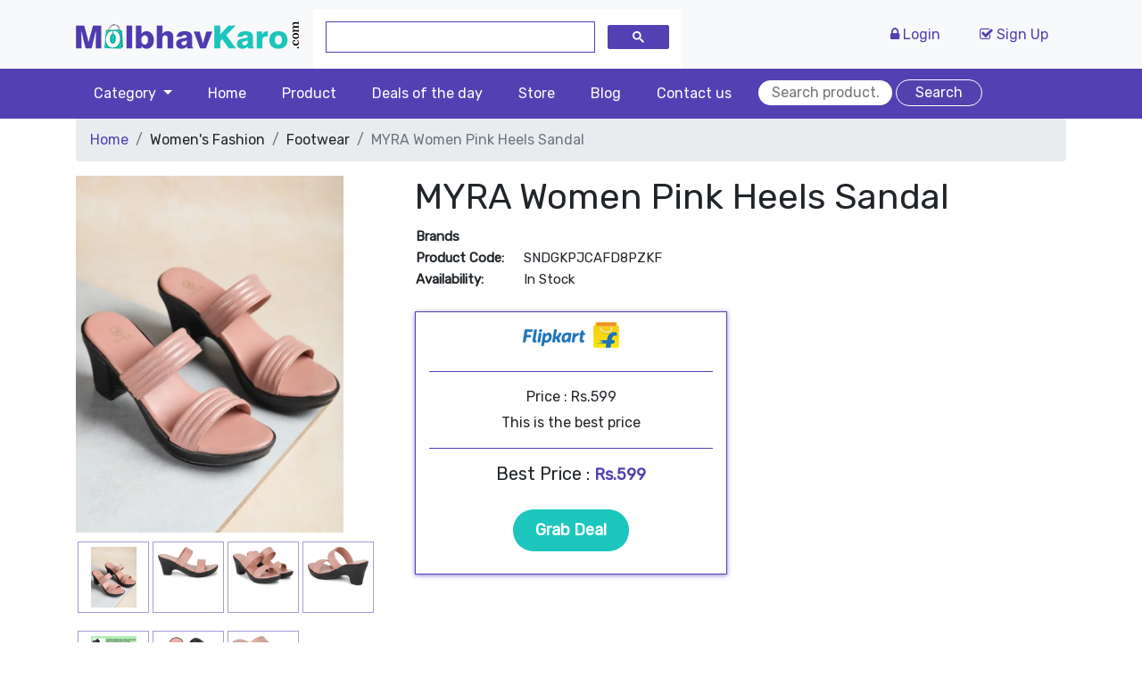

--- FILE ---
content_type: text/html; charset=UTF-8
request_url: https://www.molbhavkaro.com/myra-women-pink-heels-sandal/MBK-374310.html
body_size: 9065
content:



 
<!DOCTYPE html>
<html lang="en">

<head><meta http-equiv="Content-Type" content="text/html; charset=utf-8">



<meta name="viewport" content="width=device-width, initial-scale=1">

<script data-ad-client="ca-pub-7413619753614592" async src="https://pagead2.googlesyndication.com/pagead/js/adsbygoogle.js"></script>
<meta name="google-site-verification" content="seNMqRdX9zjrS-cTqjt4cMSQx8LsOeXpI5avh4I6HRo" />

<meta name="verify-admitad" content="cb9d489b36" />


<title>MYRA  Women Pink Heels Sandal | MolBhavKaro</title>

<meta name="description" content="MYRA  Women Pink Heels Sandal" />

<meta name="keywords" content="MYRA  Women Pink Heels Sandal" />

<link rel="canonical" href="https://www.molbhavkaro.com/myra-women-pink-heels-sandal/MBK-374310.html" />

<meta property="og:title" content="MYRA  Women Pink Heels Sandal | MolBhavKaro" />

<meta property="og:type" content="website" />

<meta property="og:site_name" content="MolBhavKaro" />

<meta property="og:url" content="https://www.molbhavkaro.com/myra-women-pink-heels-sandal/MBK-374310.html" />

<meta property="og:image" content="https://www.molbhavkaro.com/images/logo.png" />

<meta property="og:description" content="MYRA  Women Pink Heels Sandal" />

<meta name="robots" content="index, follow">


<script>var base_path = 'https://www.molbhavkaro.com/';</script>

<link rel="stylesheet" href="https://www.molbhavkaro.com/css/bootstrap.min.css">

<link rel="stylesheet" href="https://cdnjs.cloudflare.com/ajax/libs/font-awesome/4.7.0/css/font-awesome.min.css">

<link rel="stylesheet" href="https://www.molbhavkaro.com/css/style.css">

<link href="https://fonts.googleapis.com/css?family=Rubik" rel="stylesheet">

<script src="https://www.molbhavkaro.com/js/jquery.min.js"></script>

<script src="https://cdnjs.cloudflare.com/ajax/libs/popper.js/1.14.3/umd/popper.min.js"></script>

<script src="https://www.molbhavkaro.com/js/jquery.min.js"></script>

<script src="https://www.molbhavkaro.com/js/custom.js"></script>

<script type="text/javascript" src="https://www.molbhavkaro.com/js/bootstrap.min.js"></script>














 

    



<div onClick="hidePushNotificationCustom();" id="push_notification_icon_show" style="background: #000; position: fixed; width: 100%; height: 100%; top: 0; z-index: 99999999; opacity: 0.2; display:none;">

<div onClick="hidePushNotificationCustom();" style="position: fixed; right: 1%; color: #fff; text-align: center; font-size: 22px; top: 5px; cursor:pointer;"><big style="font-size: 42px; line-height: 20px;">×</big></div>

<div style="position: fixed; color: #fff; margin: 0 auto; display: block; text-align: center; font-size: 24px; width: 100%; top: 40%;">Allow to send web push notifications<br> to your desktop.</div></div>









<script src="https://www.gstatic.com/firebasejs/4.9.1/firebase.js"></script>

<script src="https://cdnjs.cloudflare.com/ajax/libs/jquery/3.2.1/jquery.js"></script>

<link rel="manifest" href="manifest.json">

<script>

















  // Initialize Firebase

  /*Update this config*/

  var config = {

    apiKey: "AIzaSyATW8E3x-LHGdYziTsDhBysgBpTkW4XE6E",

    authDomain: "web-notifation.firebaseapp.com",

    databaseURL: "https://web-notifation.firebaseio.com",

    projectId: "web-notifation",

    storageBucket: "web-notifation.appspot.com",

    messagingSenderId: "600033025703"

  };

  firebase.initializeApp(config);











if ('serviceWorker' in navigator) {

  navigator.serviceWorker.register('../firebase-messaging-sw.js')

  .then(function(registration) {

    console.log('Registration successful, scope is:', registration.scope);

  }).catch(function(err) {

    console.log('Service worker registration failed, error:', err);

  });

}

	// Retrieve Firebase Messaging object.

	const messaging = firebase.messaging();

	

	var strcount	=	1;

var ischeckdiv  =   0;

function getTimerPush()

{

strcount++;

  // Initialize Firebase

  /*Update this config*/

if(strcount == 3){  

   // document.getElementById('push_notification_icon_show').style.display = 'block';

    

	messaging.requestPermission()

	.then(function() {

		document.getElementById('push_notification_icon_show').style.display = 'none';

		ischeckdiv++;

	  console.log('Notification permission granted.');

	  console.log(messaging.getToken());

	  // TODO(developer): Retrieve an Instance ID token for use with FCM.

	  if(isTokenSentToServer()) {

	  	console.log('Token already saved.');

	  } else {

	  	getRegToken();

	  }



	})

	.catch(function(err) {

	    document.getElementById('push_notification_icon_show').style.display = 'none';

	    ischeckdiv++;

	  console.log('Unable to get permission to notify.', err);

	});

}

setTimeout('getTimerPush()',1000); 	

}

getTimerPush();





var strcountdivshow	=	1;



function getTimerPushDivShow()

{

strcountdivshow++;

  // Initialize Firebase

  /*Update this config*/

  

//if(strcountdivshow == 5 && ischeckdiv == 0)

   // document.getElementById('push_notification_icon_show').style.display = 'block';



setTimeout('getTimerPushDivShow()',1000); 	

}

getTimerPushDivShow();



	function getRegToken(argument) {

		messaging.getToken()

		  .then(function(currentToken) {

		    if (currentToken) {

		      saveToken(currentToken);

		      console.log(currentToken);

		      setTokenSentToServer(true);

		    } else {

		      console.log('No Instance ID token available. Request permission to generate one.');

		      setTokenSentToServer(false);

		    }

		  })

		  .catch(function(err) {

		    console.log('An error occurred while retrieving token. ', err);

		    setTokenSentToServer(false);

		  });

	}



	function setTokenSentToServer(sent) {

	    window.localStorage.setItem('sentToServer', sent ? 1 : 0);

	}



	function isTokenSentToServer() {

	    return window.localStorage.getItem('sentToServer') == 1;

	}



	function saveToken(currentToken) {

		$.ajax({

			url: 'https://www.molbhavkaro.com/action.php',

			method: 'post',

			data: 'token=' + currentToken

		}).done(function(result){

			console.log(result);

		})

	}



	messaging.onMessage(function(payload) {

	  console.log("Message received. ", payload);

	  notificationTitle = payload.data.title;

	  if(payload.data.image != '')

	  {

	  notificationOptions = {

	  	body: payload.data.body,

	  	icon: payload.data.icon,

	  	image:  payload.data.image

		//click_action: payload.data.click_action

	  };

	  }else{notificationOptions = {

	  	body: payload.data.body,

	  	icon: payload.data.icon,

	  	//image:  payload.data.image

		//click_action: payload.data.click_action

	  };

	  }

	  var notification = new Notification(notificationTitle,notificationOptions);

	  notification.onclick = function(event) {

		  event.preventDefault(); // prevent the browser from focusing the Notification's tab

		  window.open(payload.data.click_action, '_blank');

		  notification.close();

		}

	});

	function hidePushNotificationCustom() {

		document.getElementById('push_notification_icon_show').style.display = 'none';

	}

	//setTokenSentToServer(false);

</script>
<!-- Global site tag (gtag.js) - Google Analytics -->
<script async src="https://www.googletagmanager.com/gtag/js?id=G-1BRHV6JQM5"></script>
<script>
  window.dataLayer = window.dataLayer || [];
  function gtag(){dataLayer.push(arguments);}
  gtag('js', new Date());

  gtag('config', 'G-1BRHV6JQM5');
</script>

</head>

<body>

<nav class="navbar navbar-expand-lg navbar-light bg-light">

  <div class="container"> <a class="navbar-brand width75" href="https://www.molbhavkaro.com/"><img src="https://www.molbhavkaro.com/images/logo.png" class="img-fluid"></a>

    <button class="navbar-toggler" type="button" data-toggle="collapse" data-target="#collapsibleNavbar"> <span class="navbar-toggler-icon"></span> </button>

    <div class="collapse navbar-collapse" id="collapsibleNavbar">

      <!--<ul class="navbar-nav m-auto mt-2 mt-lg-0 col-lg-w-50 ">-->

      <!--  <div class="input-group lg-form form-md mt-2 form-4 pl-0">-->

      <!--    <input class="form-control my-0 py-1 amber-border" type="text" id="searchtxt" placeholder="Search" aria-label="Search">-->

      <!--    <div class="input-group-append" onClick="searchTopFun();"> <span class="input-group-text amber lighten-3 bg-search" id="basic-text1">Search </span> </div>-->

      <!--  </div>-->

      <!--</ul>-->
    <ul class="navbar-nav">  
    <form action="https://www.molbhavkaro.com/shop/search" method="get" class="w-100">
   <!--<form class="main-search" method="get" action="https://www.firstrojgar.com/jobsearch/result" id="searchform" style="margin-left:auto; margin-right:auto">-->
<div class="searchbox">
<!-- <div class="input-group mb-3">-->
<!--<input type="text" class="form-control" name="q" placeholder="Search cloths, watches, books" aria-label="Recipient's username" aria-describedby="basic-addon2">-->
<!--<div class="input-group-append">-->
<!--<button type="submit" class="btn btn_search btn-info"><span class="" id="basic-addon2"><i class="fa fa-search"></i></span></button>-->
<!--</div>-->
<!--</div>-->
<script async src="https://cse.google.com/cse.js?cx=f3905251e7f0556f6"></script>
<div class="gcse-search"></div>
</div>
</form>
   </ul>   
      

      <ul class="navbar-nav ml-auto mt-2 mt-lg-0 align-left custome-menus">

   

        <li class="nav-item"> <a class="nav-link" href="https://www.molbhavkaro.com/login"><i class="fa fa-lock"></i> Login</a> </li>

        <li class="nav-item"> <a class="nav-link" href="https://www.molbhavkaro.com/signup"><i class="fa fa-check-square-o"></i> Sign Up</a> </li>

        
      </ul>

    </div>

  </div>

</nav>

<nav class="navbar navbar-expand-lg bg-menu">

  <div class="container">

    <button class="navbar-toggler" type="button" data-toggle="collapse" data-target="#collapsibleNavbar1"> <span class="customization"><i class="fa fa-bars"></i></span> </button>

    <div class="collapse navbar-collapse" id="collapsibleNavbar1">

      <ul class="navbar-nav navbar-clr">

        <li class="nav-item dropdown"> <a class="nav-link dropdown-toggle" href="#" id="navbarDropdown" role="button" data-toggle="dropdown" aria-haspopup="true" aria-expanded="false"> Category </a>

          <div class="dropdown-menu" aria-labelledby="navbarDropdown">

            <div class="container">

              <div class="row">

              
                <div class="col-md-4 col-lg-3 col-sm-6"> <span class="text-uppercase">Mobiles, Computers </span>

                  <ul class="nav flex-column inner-navlink">

                    <!--active-->

                    <li class="nav-item"> <a class="nav-link " href="https://www.molbhavkaro.com/category/mobiles-computers/mobiles">Mobiles</a> </li>

                    <!--active-->

                    <li class="nav-item"> <a class="nav-link " href="https://www.molbhavkaro.com/category/mobiles-computers/mobile-accessories">Mobile Accessories</a> </li>

                    <!--active-->

                    <li class="nav-item"> <a class="nav-link " href="https://www.molbhavkaro.com/category/mobiles-computers/cases-covers">Cases & Covers</a> </li>

                    <!--active-->

                    <li class="nav-item"> <a class="nav-link " href="https://www.molbhavkaro.com/category/mobiles-computers/screen-protectors">Screen Protectors</a> </li>

                    <!--active-->

                    <li class="nav-item"> <a class="nav-link " href="https://www.molbhavkaro.com/category/mobiles-computers/power-banks">Power Banks</a> </li>

                    <!--active-->

                    <li class="nav-item"> <a class="nav-link " href="https://www.molbhavkaro.com/category/mobiles-computers/laptops">Laptops</a> </li>

                    <!--active-->

                    <li class="nav-item"> <a class="nav-link " href="https://www.molbhavkaro.com/category/mobiles-computers/printers-ink">Printers & Ink</a> </li>

                    
                  </ul>

                </div>

               
                <div class="col-md-4 col-lg-3 col-sm-6"> <span class="text-uppercase">TV, Appliances, Electronics </span>

                  <ul class="nav flex-column inner-navlink">

                    <!--active-->

                    <li class="nav-item"> <a class="nav-link " href="https://www.molbhavkaro.com/category/tv-appliances-electronics/televisions">Televisions/Led</a> </li>

                    <!--active-->

                    <li class="nav-item"> <a class="nav-link " href="https://www.molbhavkaro.com/category/tv-appliances-electronics/headphones">Headphones</a> </li>

                    <!--active-->

                    <li class="nav-item"> <a class="nav-link " href="https://www.molbhavkaro.com/category/tv-appliances-electronics/home-audio-theater">Home Audio & Theater</a> </li>

                    <!--active-->

                    <li class="nav-item"> <a class="nav-link " href="https://www.molbhavkaro.com/category/tv-appliances-electronics/camera-accessories">Camera Accessories</a> </li>

                    <!--active-->

                    <li class="nav-item"> <a class="nav-link " href="https://www.molbhavkaro.com/category/tv-appliances-electronics/air-conditioners">Air Conditioners</a> </li>

                    <!--active-->

                    <li class="nav-item"> <a class="nav-link " href="https://www.molbhavkaro.com/category/tv-appliances-electronics/refrigerators">Refrigerators</a> </li>

                    <!--active-->

                    <li class="nav-item"> <a class="nav-link " href="https://www.molbhavkaro.com/category/tv-appliances-electronics/washing-machines">Washing Machines</a> </li>

                    
                  </ul>

                </div>

               
                <div class="col-md-4 col-lg-3 col-sm-6"> <span class="text-uppercase">Men's Fashion </span>

                  <ul class="nav flex-column inner-navlink">

                    <!--active-->

                    <li class="nav-item"> <a class="nav-link " href="https://www.molbhavkaro.com/category/mens-fashion/clothing">Clothing</a> </li>

                    <!--active-->

                    <li class="nav-item"> <a class="nav-link " href="https://www.molbhavkaro.com/category/mens-fashion/t-shirts-polos">T-shirts & Polos</a> </li>

                    <!--active-->

                    <li class="nav-item"> <a class="nav-link " href="https://www.molbhavkaro.com/category/mens-fashion/shirts">Shirts</a> </li>

                    <!--active-->

                    <li class="nav-item"> <a class="nav-link " href="https://www.molbhavkaro.com/category/mens-fashion/jeans">Jeans</a> </li>

                    <!--active-->

                    <li class="nav-item"> <a class="nav-link " href="https://www.molbhavkaro.com/category/mens-fashion/innerwear">Innerwear</a> </li>

                    <!--active-->

                    <li class="nav-item"> <a class="nav-link " href="https://www.molbhavkaro.com/category/mens-fashion/watches">Watches</a> </li>

                    <!--active-->

                    <li class="nav-item"> <a class="nav-link " href="https://www.molbhavkaro.com/category/mens-fashion/bags-luggage">Bags & Luggage</a> </li>

                    
                  </ul>

                </div>

               
                <div class="col-md-4 col-lg-3 col-sm-6"> <span class="text-uppercase">Women's Fashion </span>

                  <ul class="nav flex-column inner-navlink">

                    <!--active-->

                    <li class="nav-item"> <a class="nav-link " href="https://www.molbhavkaro.com/category/womens-fashion/clothing">Clothing</a> </li>

                    <!--active-->

                    <li class="nav-item"> <a class="nav-link " href="https://www.molbhavkaro.com/category/womens-fashion/western-wear">Western Wear</a> </li>

                    <!--active-->

                    <li class="nav-item"> <a class="nav-link " href="https://www.molbhavkaro.com/category/womens-fashion/ethnic-wear">Ethnic Wear</a> </li>

                    <!--active-->

                    <li class="nav-item"> <a class="nav-link " href="https://www.molbhavkaro.com/category/womens-fashion/lingerie-nightwear">Lingerie & Nightwear</a> </li>

                    <!--active-->

                    <li class="nav-item"> <a class="nav-link " href="https://www.molbhavkaro.com/category/womens-fashion/watches">Watches</a> </li>

                    <!--active-->

                    <li class="nav-item"> <a class="nav-link " href="https://www.molbhavkaro.com/category/womens-fashion/handbags-clutches">Handbags & Clutches</a> </li>

                    <!--active-->

                    <li class="nav-item"> <a class="nav-link " href="https://www.molbhavkaro.com/category/womens-fashion/gold-diamond-jewellery">Gold & Diamond Jewellery</a> </li>

                    
                  </ul>

                </div>

               
                <div class="col-md-4 col-lg-3 col-sm-6"> <span class="text-uppercase">Home, Kitchen, Pets </span>

                  <ul class="nav flex-column inner-navlink">

                    <!--active-->

                    <li class="nav-item"> <a class="nav-link " href="https://www.molbhavkaro.com/category/home-kitchen-pets/kitchen-dining">Kitchen & Dining</a> </li>

                    <!--active-->

                    <li class="nav-item"> <a class="nav-link " href="https://www.molbhavkaro.com/category/home-kitchen-pets/kitchen-storage-containers">Kitchen Storage & Containers</a> </li>

                    <!--active-->

                    <li class="nav-item"> <a class="nav-link " href="https://www.molbhavkaro.com/category/home-kitchen-pets/furniture">Furniture</a> </li>

                    <!--active-->

                    <li class="nav-item"> <a class="nav-link " href="https://www.molbhavkaro.com/category/home-kitchen-pets/bedroom-linen">Bedroom Linen</a> </li>

                    <!--active-->

                    <li class="nav-item"> <a class="nav-link " href="https://www.molbhavkaro.com/category/home-kitchen-pets/home-decor">Home Décor</a> </li>

                    <!--active-->

                    <li class="nav-item"> <a class="nav-link " href="https://www.molbhavkaro.com/category/home-kitchen-pets/home-improvement">Home Improvement</a> </li>

                    <!--active-->

                    <li class="nav-item"> <a class="nav-link " href="https://www.molbhavkaro.com/category/home-kitchen-pets/sewing-craft-supplies">Sewing & Craft Supplies</a> </li>

                    
                  </ul>

                </div>

               
                <div class="col-md-4 col-lg-3 col-sm-6"> <span class="text-uppercase">Beauty, Health, Grocery </span>

                  <ul class="nav flex-column inner-navlink">

                    <!--active-->

                    <li class="nav-item"> <a class="nav-link " href="https://www.molbhavkaro.com/category/beauty-health-grocery/make-up">Make-up</a> </li>

                    <!--active-->

                    <li class="nav-item"> <a class="nav-link " href="https://www.molbhavkaro.com/category/beauty-health-grocery/health-personal-care">Health & Personal Care</a> </li>

                    <!--active-->

                    <li class="nav-item"> <a class="nav-link " href="https://www.molbhavkaro.com/category/beauty-health-grocery/personal-care-appliances">Personal Care Appliances</a> </li>

                    <!--active-->

                    <li class="nav-item"> <a class="nav-link " href="https://www.molbhavkaro.com/category/beauty-health-grocery/all-grocery-gourmet-foods">All Grocery & Gourmet Foods</a> </li>

                    <!--active-->

                    <li class="nav-item"> <a class="nav-link " href="https://www.molbhavkaro.com/category/beauty-health-grocery/coffee-tea-beverages">Coffee, Tea & Beverages</a> </li>

                    <!--active-->

                    <li class="nav-item"> <a class="nav-link " href="https://www.molbhavkaro.com/category/beauty-health-grocery/beauty-accessories">Beauty Accessories</a> </li>

                    <!--active-->

                    <li class="nav-item"> <a class="nav-link " href="https://www.molbhavkaro.com/category/beauty-health-grocery/air-freshener">Air Freshener</a> </li>

                    
                  </ul>

                </div>

               
                <div class="col-md-4 col-lg-3 col-sm-6"> <span class="text-uppercase">Sports, Fitness, Bags, Luggage </span>

                  <ul class="nav flex-column inner-navlink">

                    <!--active-->

                    <li class="nav-item"> <a class="nav-link " href="https://www.molbhavkaro.com/category/sports-fitness-bags-luggage/cricket">Cricket</a> </li>

                    <!--active-->

                    <li class="nav-item"> <a class="nav-link " href="https://www.molbhavkaro.com/category/sports-fitness-bags-luggage/badminton">Badminton</a> </li>

                    <!--active-->

                    <li class="nav-item"> <a class="nav-link " href="https://www.molbhavkaro.com/category/sports-fitness-bags-luggage/football">Football</a> </li>

                    <!--active-->

                    <li class="nav-item"> <a class="nav-link " href="https://www.molbhavkaro.com/category/sports-fitness-bags-luggage/travel-accessories">Travel Accessories</a> </li>

                    <!--active-->

                    <li class="nav-item"> <a class="nav-link " href="https://www.molbhavkaro.com/category/sports-fitness-bags-luggage/wallets-belt">Wallets, Belt</a> </li>

                    <!--active-->

                    <li class="nav-item"> <a class="nav-link " href="https://www.molbhavkaro.com/category/sports-fitness-bags-luggage/bags-luggage">Bags & Luggage</a> </li>

                    <!--active-->

                    <li class="nav-item"> <a class="nav-link " href="https://www.molbhavkaro.com/category/sports-fitness-bags-luggage/volleyball">Volleyball</a> </li>

                    
                  </ul>

                </div>

                

                

              </div>

            </div>

          </div>

        </li>

        <li class="nav-item"> <a class="nav-link" href="https://www.molbhavkaro.com/">Home</a> </li>

        <li class="nav-item"> <a class="nav-link" href="https://www.molbhavkaro.com/category/mobiles-computers/mobiles">Product</a> </li>

        <li class="nav-item"> <a class="nav-link" href="https://www.molbhavkaro.com/deals_of_the_day">Deals of the day</a> </li>

        <li class="nav-item"> <a class="nav-link" href="https://www.molbhavkaro.com/store">Store</a> </li>

        <!--<li class="nav-item"> <a class="nav-link" href="#">Coupon Code</a> </li>-->

        <li class="nav-item"> <a class="nav-link" href="https://www.molbhavkaro.com/blog/">Blog</a> </li>

        <li class="nav-item"> <a class="nav-link" href="https://www.molbhavkaro.com/contact">Contact us</a> </li>
        
        <li>

            
            <form id="searchForm" method="get" action="/search">
                <input type="text" class="search_product" id="searchInput" placeholder="Search product..." required>
                <button type="submit" class="button">Search</button>
            </form>

<script>
    const pathParts = window.location.pathname.split('/');
    
    let searchTerm = '';
    if (pathParts.length >= 3 && pathParts[1] === 'search') {
        searchTerm = decodeURIComponent(pathParts[2]);
        document.getElementById('searchInput').value = searchTerm;
    }

    // Form submit override
    document.getElementById('searchForm').addEventListener('submit', function(e) {
        e.preventDefault();
        const input = document.getElementById('searchInput').value.trim();
        if (input !== '') {
            const url = '/search/' + encodeURIComponent(input);
            window.location.href = url;
        }
    });
</script>


        </li>

                        
                        
        
        <!--<li class="nav-item"> <a class="nav-link" href="https://www.molbhavkaro.com/dashboard">Dashboard</a> </li>

        <li class="nav-item"> <a class="nav-link" href="https://www.molbhavkaro.com/logout">Logout</a> </li>-->

        
      </ul>

    </div>

  </div>

</nav>




<script type="text/javascript">

$(document).ready(function() {

	$(window).resize(function(){

	  if ($(window).width() >= 980){  

		  $(".navbar .dropdown-toggle").hover(function () {

			 $(this).parent().toggleClass("show");

			 $(this).parent().find(".dropdown-menu").toggleClass("show"); 

		   });

		  $( ".navbar .dropdown-menu" ).mouseleave(function() {

			$(this).removeClass("show");  

		  });

	  } 

	});  

});

</script>
<script>

</script>





  <script src="https://code.jquery.com/jquery-2.1.1.js"></script>
<script src="https://unpkg.com/xzoom/dist/xzoom.min.js"></script>
  
    
  <!--login page start here-->
<section>
    <div  class="container">
         <div class="row">
             <div class="col-lg-12">
                 <nav aria-label="breadcrumb">
  <ol class="breadcrumb">
    <li class="breadcrumb-item"><a href="https://www.molbhavkaro.com/">Home</a></li>
    <li class="breadcrumb-item" aria-current="page">Women's Fashion</li>
    <li class="breadcrumb-item" aria-current="page">Footwear</li>
    <li class="breadcrumb-item active" aria-current="page">MYRA  Women Pink Heels Sandal</li>
  </ol>
</nav>
             </div>
         </div>
         <div class="row">
            <div class="col-md-4">
               <div class="">
        <div class="xzoom-container">
        <div class="remond-zoom">
          <img class="xzoom img-fluid" id="xzoom-default" src="https://rukminim1.flixcart.com/image/832/832/xif0q/sandal/l/a/8/8-ms1493c-myra-pink-original-imagkpjacbhyjkyz.jpeg?q=70" xoriginal="https://rukminim1.flixcart.com/image/832/832/xif0q/sandal/l/a/8/8-ms1493c-myra-pink-original-imagkpjacbhyjkyz.jpeg?q=70" style="width: 100%" />
          </div>
                    <div class="xzoom-thumbs">
                      <div class="bottom-thumbs"><a href="https://rukminim1.flixcart.com/image/832/832/xif0q/sandal/l/a/8/8-ms1493c-myra-pink-original-imagkpjacbhyjkyz.jpeg?q=70"><img class="xzoom-gallery" width="80" src="https://rukminim1.flixcart.com/image/832/832/xif0q/sandal/l/a/8/8-ms1493c-myra-pink-original-imagkpjacbhyjkyz.jpeg?q=70"  xpreview="https://rukminim1.flixcart.com/image/832/832/xif0q/sandal/l/a/8/8-ms1493c-myra-pink-original-imagkpjacbhyjkyz.jpeg?q=70"></a></div>
                        <div class="bottom-thumbs"><a href="
https://rukminim1.flixcart.com/image/832/832/xif0q/sandal/6/d/n/3-ms1493c-3-myra-pink-original-imagkrvrde9ekwvd.jpeg?q=70"><img class="xzoom-gallery" width="80" src="
https://rukminim1.flixcart.com/image/832/832/xif0q/sandal/6/d/n/3-ms1493c-3-myra-pink-original-imagkrvrde9ekwvd.jpeg?q=70"  xpreview="
https://rukminim1.flixcart.com/image/832/832/xif0q/sandal/6/d/n/3-ms1493c-3-myra-pink-original-imagkrvrde9ekwvd.jpeg?q=70"></a></div>
                        <div class="bottom-thumbs"><a href="
https://rukminim1.flixcart.com/image/832/832/xif0q/sandal/5/y/g/8-ms1493c-myra-pink-original-imagkpjawtxp6swn.jpeg?q=70"><img class="xzoom-gallery" width="80" src="
https://rukminim1.flixcart.com/image/832/832/xif0q/sandal/5/y/g/8-ms1493c-myra-pink-original-imagkpjawtxp6swn.jpeg?q=70"  xpreview="
https://rukminim1.flixcart.com/image/832/832/xif0q/sandal/5/y/g/8-ms1493c-myra-pink-original-imagkpjawtxp6swn.jpeg?q=70"></a></div>
                        <div class="bottom-thumbs"><a href="
https://rukminim1.flixcart.com/image/832/832/xif0q/sandal/0/a/t/8-ms1493c-myra-pink-original-imagkpjasbxg8uxy.jpeg?q=70"><img class="xzoom-gallery" width="80" src="
https://rukminim1.flixcart.com/image/832/832/xif0q/sandal/0/a/t/8-ms1493c-myra-pink-original-imagkpjasbxg8uxy.jpeg?q=70"  xpreview="
https://rukminim1.flixcart.com/image/832/832/xif0q/sandal/0/a/t/8-ms1493c-myra-pink-original-imagkpjasbxg8uxy.jpeg?q=70"></a></div>
                        <div class="bottom-thumbs"><a href="
https://rukminim1.flixcart.com/image/832/832/xif0q/sandal/e/u/s/8-ms1493c-myra-pink-original-imagkpjagdmtzktk.jpeg?q=70"><img class="xzoom-gallery" width="80" src="
https://rukminim1.flixcart.com/image/832/832/xif0q/sandal/e/u/s/8-ms1493c-myra-pink-original-imagkpjagdmtzktk.jpeg?q=70"  xpreview="
https://rukminim1.flixcart.com/image/832/832/xif0q/sandal/e/u/s/8-ms1493c-myra-pink-original-imagkpjagdmtzktk.jpeg?q=70"></a></div>
                        <div class="bottom-thumbs"><a href="
https://rukminim1.flixcart.com/image/832/832/xif0q/sandal/k/g/n/8-ms1493c-myra-pink-original-imagkpjazjn4w3zy.jpeg?q=70"><img class="xzoom-gallery" width="80" src="
https://rukminim1.flixcart.com/image/832/832/xif0q/sandal/k/g/n/8-ms1493c-myra-pink-original-imagkpjazjn4w3zy.jpeg?q=70"  xpreview="
https://rukminim1.flixcart.com/image/832/832/xif0q/sandal/k/g/n/8-ms1493c-myra-pink-original-imagkpjazjn4w3zy.jpeg?q=70"></a></div>
                        <div class="bottom-thumbs"><a href="
https://rukminim1.flixcart.com/image/832/832/xif0q/sandal/e/w/8/8-ms1493c-myra-pink-original-imagkpjaknugwhsa.jpeg?q=70"><img class="xzoom-gallery" width="80" src="
https://rukminim1.flixcart.com/image/832/832/xif0q/sandal/e/w/8/8-ms1493c-myra-pink-original-imagkpjaknugwhsa.jpeg?q=70"  xpreview="
https://rukminim1.flixcart.com/image/832/832/xif0q/sandal/e/w/8/8-ms1493c-myra-pink-original-imagkpjaknugwhsa.jpeg?q=70"></a></div>
              
          </div>
                  </div>        
      </div>
      <div class="large-7 column"></div>
            </div>
            <div class="col-md-8">
                <div class="product-details">
                    <h1>MYRA  Women Pink Heels Sandal</h1>
                    <div class="description">
                       <table class="product-description">
                        <tbody>
                          <tr>
                          <td><span class="desc"><b>Brands</b></span></td>
                          <td class="description-right"></td>
                        </tr>
                        <tr>
                          <td><span class="desc"><b>Product Code:</b></span></td>
                          <td class="description-right">SNDGKPJCAFD8PZKF</td>
                        </tr>
                                              <!--<tr>
                        <td><span class="desc"><b>Reward Points:</b></span> </td>
                        <td class="description-right">300</td>
                      </tr>-->
                       <tr>
                        <td><span class="desc"><b>Availability:</b></span></td>
                        <td class="description-right">In Stock</td>
                      </tr>
                      </tbody>
                     </table>
                    </div>
                    <div class="rating-wrapper">
                   <!--<div class="rating">
                        <i class="fa fa-star"></i>
                        <i class="fa fa-star"></i>
                        <i class="fa fa-star"></i>
                        <i class="fa fa-star"></i>
                        <i class="fa fa-star"></i>
                      </div>   -->
              <p style="margin: 0;">&nbsp;</p>
               <!--<div class="details-price">
              <ul class="list-unstyled">
                 <li><h4 class="special-price mr-2">999</h4><span class="old-price" style="text-decoration: line-through;">599</span></li>  
                  <li>
                    <p><p xss=removed><strong><span xss=removed><span xss=removed><span xss=removed>Product Details</span></span></span></strong></p>

<ul>
 <li xss=removed><span xss=removed><span xss=removed><span xss=removed>Type- Heels</span></span></span></li>
 <li xss=removed><span xss=removed><span xss=removed><span xss=removed>Type for Heels- Block Heel</span></span></span></li>
 <li xss=removed><span xss=removed><span xss=removed><span xss=removed>Heel Pattern- Solid</span></span></span></li>
 <li xss=removed><span xss=removed><span xss=removed><span xss=removed>Upper Pattern- Self Design, Solid</span></span></span></li>
 <li xss=removed><span xss=removed><span xss=removed><span xss=removed>Closure- Slip-on</span></span></span></li>
 <li xss=removed><span xss=removed><span xss=removed><span xss=removed>Color- Pink</span></span></span></li>
 <li xss=removed><span xss=removed><span xss=removed><span xss=removed>Removable Insole- No</span></span></span></li>
 <li xss=removed><span xss=removed><span xss=removed><span xss=removed>Pack of- 1</span></span></span></li>
 <li xss=removed><span xss=removed><span xss=removed><span xss=removed>Sole Material- PVC</span></span></span></li>
 <li xss=removed><span xss=removed><span xss=removed><span xss=removed>Care instructions- Remove dirt and dust using clean and dry cloth only. Don&#39;t use harsh chemical and thinner for shine and cleaning.</span></span></span></li>
 <li xss=removed><span xss=removed><span xss=removed><span xss=removed>Inner Material- Synthetic</span></span></span></li>
 <li xss=removed><span xss=removed><span xss=removed><span xss=removed>Weight- 180 g (per single Sandal) - Weight of the product may vary depending on size.</span></span></span></li>
</ul>

<p xss=removed><span xss=removed><span xss=removed><span xss=removed>This pair of block heel sandal is crafted on PVC sole gives flexible movement and fine grip to your feet against the surface. The upper of the footwear is made up of synthetic leather designed with cushioned stripe accent gives stylish and fancy look to your feet. The sole has 3"Inch high block heel provides sturdy support and soft lining prevent skin from damaging. Wear Myra Wear Trend.</span></span></span></p>
</p>
                  </li>            
              </ul>
              </div>-->  
              
              <!--<div class="form-group qty">
              <form action="https://www.molbhavkaro.com/connecting" method="post" accept-charset="utf-8">
                  <input type="hidden" name="logo" value="https://www.molbhavkaro.com/uploads/merchant/f314539c178dc9b9de5108ed6a91e030.png" />
                  <input type="hidden" name="url" value="https://www.flipkart.com/myra-women-pink-heels/p/itmf71dedbe24088?pid=SNDGKPJCAFD8PZKF&lid=LSTSNDGKPJCAFD8PZKFWQZ5M5&marketplace=FLIPKART&store=osp/iko/6q1&srno=b_1_2&otracker=nmenu_sub_Women_0_Heels&fm=organic&iid=en_J3ILB4lAWMRE6djRHCBpgdAs8wyMxLGHrOzLU/ZfEScPjgGGDNA8Y0uRMcbju6YyVO2P2V52XmuYtWohz51nRA==&ppt=browse&ppn=browse&affid=coachingk&ascsubtag=MBK-374310" />
                    <button type="submit" class="btn-hover color-9 mx-2">Grab Deal</button>
                                  </div>-->
                


          </div>
                </div>
                
                
                
                <div class="row">
                    <div class="col-md-6 col-sm-6 mb-3">
                    <div class="grab-offer text-center">
                     <img src="https://www.molbhavkaro.com/uploads/merchant/f314539c178dc9b9de5108ed6a91e030.png" class="img-fluid">
                     <hr class="bdr-clor">
                     <p><span>Price :</span> <span>Rs.599</span></p>
                     <p>This is the best price</p>
                     <hr class="bdr-clor">
                     <h5><span>Best Price :</span> <span class="grab-comprice">Rs.599</span></h5>
                     <p>  <form action="https://www.molbhavkaro.com/connecting" method="post" accept-charset="utf-8">
                  <input type="hidden" name="logo" value="https://www.molbhavkaro.com/uploads/merchant/f314539c178dc9b9de5108ed6a91e030.png" />
                  <input type="hidden" name="url" value="https://www.flipkart.com/myra-women-pink-heels/p/itmf71dedbe24088?pid=SNDGKPJCAFD8PZKF&lid=LSTSNDGKPJCAFD8PZKFWQZ5M5&marketplace=FLIPKART&store=osp/iko/6q1&srno=b_1_2&otracker=nmenu_sub_Women_0_Heels&fm=organic&iid=en_J3ILB4lAWMRE6djRHCBpgdAs8wyMxLGHrOzLU/ZfEScPjgGGDNA8Y0uRMcbju6YyVO2P2V52XmuYtWohz51nRA==&ppt=browse&ppn=browse&affid=coachingk&ascsubtag=MBK-374310" />
                    <button type="submit" class="btn-hover color-9 mx-2">Grab Deal</button>
                    </p>
                    </div>
                    </div>
                                </div>
                
                
            </div>
         </div>
         <div class="row mt-5">
            <div class="col-md-12">
              <div class="tab-pane active product_description_info" id="tab-description">
<h4><strong>Features</strong></h4>
<p xss=removed><strong><span xss=removed><span xss=removed><span xss=removed>Product Details</span></span></span></strong></p>

<ul>
 <li xss=removed><span xss=removed><span xss=removed><span xss=removed>Type- Heels</span></span></span></li>
 <li xss=removed><span xss=removed><span xss=removed><span xss=removed>Type for Heels- Block Heel</span></span></span></li>
 <li xss=removed><span xss=removed><span xss=removed><span xss=removed>Heel Pattern- Solid</span></span></span></li>
 <li xss=removed><span xss=removed><span xss=removed><span xss=removed>Upper Pattern- Self Design, Solid</span></span></span></li>
 <li xss=removed><span xss=removed><span xss=removed><span xss=removed>Closure- Slip-on</span></span></span></li>
 <li xss=removed><span xss=removed><span xss=removed><span xss=removed>Color- Pink</span></span></span></li>
 <li xss=removed><span xss=removed><span xss=removed><span xss=removed>Removable Insole- No</span></span></span></li>
 <li xss=removed><span xss=removed><span xss=removed><span xss=removed>Pack of- 1</span></span></span></li>
 <li xss=removed><span xss=removed><span xss=removed><span xss=removed>Sole Material- PVC</span></span></span></li>
 <li xss=removed><span xss=removed><span xss=removed><span xss=removed>Care instructions- Remove dirt and dust using clean and dry cloth only. Don&#39;t use harsh chemical and thinner for shine and cleaning.</span></span></span></li>
 <li xss=removed><span xss=removed><span xss=removed><span xss=removed>Inner Material- Synthetic</span></span></span></li>
 <li xss=removed><span xss=removed><span xss=removed><span xss=removed>Weight- 180 g (per single Sandal) - Weight of the product may vary depending on size.</span></span></span></li>
</ul>

<p xss=removed><span xss=removed><span xss=removed><span xss=removed>This pair of block heel sandal is crafted on PVC sole gives flexible movement and fine grip to your feet against the surface. The upper of the footwear is made up of synthetic leather designed with cushioned stripe accent gives stylish and fancy look to your feet. The sole has 3"Inch high block heel provides sturdy support and soft lining prevent skin from damaging. Wear Myra Wear Trend.</span></span></span></p>
</div>
            </div>

         </div>

      </div>
</section>
<script type="text/javascript">
(function ($) {
    $(document).ready(function() {
        $('.xzoom, .xzoom-gallery').xzoom({zoomWidth: 500, title: true, tint: '#333', Xoffset: 15});
        $('.xzoom2, .xzoom-gallery2').xzoom({position: '#xzoom2-id', tint: '#ffa200'});
        $('.xzoom3, .xzoom-gallery3').xzoom({position: 'lens', lensShape: 'circle', sourceClass: 'xzoom-hidden'});
        $('.xzoom4, .xzoom-gallery4').xzoom({tint: '#006699', Xoffset: 15});
        $('.xzoom5, .xzoom-gallery5').xzoom({tint: '#006699', Xoffset: 15});

        //Integration with hammer.js
        var isTouchSupported = 'ontouchstart' in window;

        if (isTouchSupported) {
            //If touch device
            $('.xzoom, .xzoom2, .xzoom3, .xzoom4, .xzoom5').each(function(){
                var xzoom = $(this).data('xzoom');
                xzoom.eventunbind();
            });
            
            $('.xzoom, .xzoom2, .xzoom3').each(function() {
                var xzoom = $(this).data('xzoom');
                $(this).hammer().on("tap", function(event) {
                    event.pageX = event.gesture.center.pageX;
                    event.pageY = event.gesture.center.pageY;
                    var s = 1, ls;
    
                    xzoom.eventmove = function(element) {
                        element.hammer().on('drag', function(event) {
                            event.pageX = event.gesture.center.pageX;
                            event.pageY = event.gesture.center.pageY;
                            xzoom.movezoom(event);
                            event.gesture.preventDefault();
                        });
                    }
    
                    xzoom.eventleave = function(element) {
                        element.hammer().on('tap', function(event) {
                            xzoom.closezoom();
                        });
                    }
                    xzoom.openzoom(event);
                });
            });

        $('.xzoom4').each(function() {
            var xzoom = $(this).data('xzoom');
            $(this).hammer().on("tap", function(event) {
                event.pageX = event.gesture.center.pageX;
                event.pageY = event.gesture.center.pageY;
                var s = 1, ls;

                xzoom.eventmove = function(element) {
                    element.hammer().on('drag', function(event) {
                        event.pageX = event.gesture.center.pageX;
                        event.pageY = event.gesture.center.pageY;
                        xzoom.movezoom(event);
                        event.gesture.preventDefault();
                    });
                }

                var counter = 0;
                xzoom.eventclick = function(element) {
                    element.hammer().on('tap', function() {
                        counter++;
                        if (counter == 1) setTimeout(openfancy,300);
                        event.gesture.preventDefault();
                    });
                }

                function openfancy() {
                    if (counter == 2) {
                        xzoom.closezoom();
                        $.fancybox.open(xzoom.gallery().cgallery);
                    } else {
                        xzoom.closezoom();
                    }
                    counter = 0;
                }
            xzoom.openzoom(event);
            });
        });
        
        $('.xzoom5').each(function() {
            var xzoom = $(this).data('xzoom');
            $(this).hammer().on("tap", function(event) {
                event.pageX = event.gesture.center.pageX;
                event.pageY = event.gesture.center.pageY;
                var s = 1, ls;

                xzoom.eventmove = function(element) {
                    element.hammer().on('drag', function(event) {
                        event.pageX = event.gesture.center.pageX;
                        event.pageY = event.gesture.center.pageY;
                        xzoom.movezoom(event);
                        event.gesture.preventDefault();
                    });
                }

                var counter = 0;
                xzoom.eventclick = function(element) {
                    element.hammer().on('tap', function() {
                        counter++;
                        if (counter == 1) setTimeout(openmagnific,300);
                        event.gesture.preventDefault();
                    });
                }

                function openmagnific() {
                    if (counter == 2) {
                        xzoom.closezoom();
                        var gallery = xzoom.gallery().cgallery;
                        var i, images = new Array();
                        for (i in gallery) {
                            images[i] = {src: gallery[i]};
                        }
                        $.magnificPopup.open({items: images, type:'image', gallery: {enabled: true}});
                    } else {
                        xzoom.closezoom();
                    }
                    counter = 0;
                }
                xzoom.openzoom(event);
            });
        });

        } else {
            //If not touch device

            //Integration with fancybox plugin
            $('#xzoom-fancy').bind('click', function(event) {
                var xzoom = $(this).data('xzoom');
                xzoom.closezoom();
                $.fancybox.open(xzoom.gallery().cgallery, {padding: 0, helpers: {overlay: {locked: false}}});
                event.preventDefault();
            });
           
            //Integration with magnific popup plugin
            $('#xzoom-magnific').bind('click', function(event) {
                var xzoom = $(this).data('xzoom');
                xzoom.closezoom();
                var gallery = xzoom.gallery().cgallery;
                var i, images = new Array();
                for (i in gallery) {
                    images[i] = {src: gallery[i]};
                }
                $.magnificPopup.open({items: images, type:'image', gallery: {enabled: true}});
                event.preventDefault();
            });
        }
    });
})(jQuery);
</script>



<hr>
<center>
    <!-- head -->
<ins class="adsbygoogle"
     style="display:block"
     data-ad-client="ca-pub-7413619753614592"
     data-ad-slot="1377974082"
     data-ad-format="auto"
     data-full-width-responsive="true"></ins>
<script>
     (adsbygoogle = window.adsbygoogle || []).push({});
</script>
    
</center>
<footer class="mt-4">
   <div class="container">
      <div class="row">
          <div class="col-lg-3 col-md-4 col-sm-6">
             <div class="footer-box">
               <h4>About us</h4>
                 <ul class="menu-footer">
                    <li><a href="https://www.molbhavkaro.com/about"> Molbhavkaro.com Founded in October 2017, molbhavkaro.com is India's ecommerce Largest Cash back & Coupons site.</a></li>
                  </ul>
             </div>
          </div>
          <div class="col-lg-3 col-md-4 col-sm-6">
             <div class="footer-box">
               <h4>Who we are</h4>
                 <ul class="menu-footer">
                    <li><a href="https://www.molbhavkaro.com/about"> Molbhavkaro.com Founded in October 2017, molbhavkaro.com is India's ecommerce Largest Cash back & Coupons site.</a></li>
                  </ul>
             </div>
          </div>
          <div class="col-lg-3 col-md-4 col-sm-6">
             <div class="footer-box">
               <h4>Links</h4>
                 <ul class="menu-footer">
                    <li><a href="https://www.molbhavkaro.com/about">About us</a></li>
                    <li><a href="#">Who we are</a></li>
                    <li><a href="https://www.molbhavkaro.com/blog">Blog</a></li>
                    <li><a href="https://www.molbhavkaro.com/contact">Contact Us</a></li>
                    <li><a href="https://www.molbhavkaro.com/sitemap">Sitemap</a></li>
                  </ul>
             </div>
          </div>
          <div class="col-lg-3 col-md-4 col-sm-6">
             <div class="footer-box">
               <h4>Useful Reads</h4>
                 <ul class="menu-footer">
                    <li><a href="https://www.molbhavkaro.com/privacy">Privacy & Policy</a></li>
                    <li><a href="https://www.molbhavkaro.com/terms">Terms and Condition</a></li>
                  </ul>
             </div>
          </div>
          <!--<div class="col-lg-3 col-md-4 col-sm-6">-->
          <!--   <div class="footer-box">-->
          <!--     <h4>Connect With Us</h4>-->
          <!--       <ul class="menu-footer">-->
          <!--          <li><a href="https://www.molbhavkaro.com/contact">Contact Us</a></li>-->
          <!--        </ul>-->
          <!--   </div>-->
          <!--</div>-->
          <div class="col-lg-12">
              <div class="footer-copyright">
                 <p>Copyright ©2017-2026 <span><a href="https://www.molbhavkaro.com/">MolbhavKaro.com</a></span> All rights reserved</p>
              </div>
          </div>
      </div>
   </div>
</footer>
<!-- Global site tag (gtag.js) - Google Analytics -->
<script async src="https://www.googletagmanager.com/gtag/js?id=UA-132975561-1"></script>
<script>
  window.dataLayer = window.dataLayer || [];
  function gtag(){dataLayer.push(arguments);}
  gtag('js', new Date());

  gtag('config', 'UA-132975561-1');
</script>




</body>
</html>



--- FILE ---
content_type: text/html; charset=utf-8
request_url: https://www.google.com/recaptcha/api2/aframe
body_size: 96
content:
<!DOCTYPE HTML><html><head><meta http-equiv="content-type" content="text/html; charset=UTF-8"></head><body><script nonce="_-dKFayhW4UqTWj_uHw3rA">/** Anti-fraud and anti-abuse applications only. See google.com/recaptcha */ try{var clients={'sodar':'https://pagead2.googlesyndication.com/pagead/sodar?'};window.addEventListener("message",function(a){try{if(a.source===window.parent){var b=JSON.parse(a.data);var c=clients[b['id']];if(c){var d=document.createElement('img');d.src=c+b['params']+'&rc='+(localStorage.getItem("rc::a")?sessionStorage.getItem("rc::b"):"");window.document.body.appendChild(d);sessionStorage.setItem("rc::e",parseInt(sessionStorage.getItem("rc::e")||0)+1);localStorage.setItem("rc::h",'1768764279989');}}}catch(b){}});window.parent.postMessage("_grecaptcha_ready", "*");}catch(b){}</script></body></html>

--- FILE ---
content_type: text/css
request_url: https://www.molbhavkaro.com/css/style.css
body_size: 4406
content:
body{font-family: 'Rubik', sans-serif;}
 .short-menu ul {
    list-style: navajowhite;
    list-style: none;
}
.viewoffer ul {
list-style-position: inside;
}
.refer-images img {
    height: 200px !important;
}
.searchbox {
    width: 175%; margin-top:10px;
}

.flterminus, .catminus, .pricminus, .marminus, .branminus, .minflterminus{ display:block;float: right; cursor:pointer;}
.flterplus, .catplus, .pricplus, .marplus, .branplus, .minflterplus{ display:none;float: right; cursor:pointer;}
.mobilehideshow{display:block;}
.hideshowmainfil{display:none; cursor:pointer;background: #1bc5bb;
    width: 100%;
    padding-left: 20px;
    color: #fff;
    padding: 4px 10px; margin: 0 15px;}
.price-product p {
    width: 100%;
    white-space: nowrap;
    text-overflow: ellipsis;
    overflow: hidden;
}
.bg-search:hover {
    background: #5240b4;
    cursor: pointer;
    border-color: #5240b4;
}
.logo-indexproduct {
    height: 80px;
}
.remond-zoom {
    max-height: 400px;
    height: 400px;
}
.bottom-thumbs {
    height:  80px;
    width:  80px;
    border: 1px solid #5240b485;
    padding:  5px;
    margin:  10px 2px;
    text-align: center;
	float:left;
}

.bottom-thumbs img {
    max-height:  100%;
    max-width:  100%;
    width:  auto;
    text-align:  center;
}
.search_product{
        margin: 13px 0px;
    width: 50%;
    border: none;
    border-radius: 24px;
    padding: 2px 15px;
}
.button{
   border: 1px solid white;
    background: #5342ae;
    color: white;
    border-radius: 48px;
    padding: 2px 21px;
}
.remond-zoom img {
    max-height: 100%;
    /*height:  100%;*/
    width: auto !important;
    max-width: 100%;
}
.product_description_info table tbody tr td {
    border: 1px solid #9b9999;
    padding: 0 5px;
}
.product_description_info table tbody tr td:first-child {
    width: 30%;
}
.product_description_info table tbody tr td ul {
    list-style:  none;
    padding-left:  0;
}

.product_description_info table tbody tr {
    width: 100%;
}
.product_description_info table {
    width: 100%;
}
.logo-ecommerce img {
    max-height: 100%;
}
.logo-ecommerce {
    height: 80px;
}
 .dropcustome {
    background: #1dc6bc;
}
.store-logoimg {
    /* max-height: 200px; */
    height: 160px;
}

.store-logoimg img {
    max-height:  100%;
    height:  100%;
}

.store-middle {
    height:  200px;
}

.store-middle img {
    height: 100%;
}
li.nav-item.dropdown.dropcustome a {
    color: #5240b4 !important;
}
li.nav-item.dropdown.dropcustome a:hover {
    color: #5240b4 !important;
}
.logo-indexproduct img {
    max-height: 100%;}
.short-menu ul li {
    float: left;
    padding: 3px 6px;
}
.image-product {
    height: 200px;
}
 .image-product img {
    max-height: 100%;
}
.short-menu ul li a {
   color: #5240b4; text-decoration: none;
}

.short-menu ul li.active a {
    color: #1dc6bc;
}
.short-menu ul li.active {
    border-bottom: 2px solid #6cd0c4;
}
.btn-warning{
    color: #212529;
    background-color: #1dc6bc;
    border-color: #1dc6bc;
    color: #fff;
}
 .price-product h5 {
    color:#5240b4;
    border-top:1px solid;
    border-bottom: 1px solid;
    padding: 4px 0;
    border-color: #5240b482;
    border-radius: 3px;
	float: left;
    width: 100%;
}
.price-product h5 .colorgreen {
    color: #1dc6bc;
}
.btn-warning:hover{
    background: #5240b4;
    border-color: #5240b4;
    color: #fff;
}
a {
    color: #5240b4;
    text-decoration: none;
   }
   a:hover{ color: #1dc6bc; }
.pagination {
  display: inline-block;
  padding-left: 0;
  margin: 20px 0;
  border-radius: 4px;
}
.pagination > li {
  display: inline;
}
.pagination > li > a,
.pagination > li > span {
  position: relative;
  float: left;
  padding: 6px 12px;
  line-height: 1.42857143;
  text-decoration: none;
  color: #337ab7;
  background-color: #fff;
  border: 1px solid #ddd;
  margin-left: -1px;
}
.pagination > li:first-child > a,
.pagination > li:first-child > span {
  margin-left: 0;
  border-bottom-left-radius: 4px;
  border-top-left-radius: 4px;
}
.pagination > li:last-child > a,
.pagination > li:last-child > span {
  border-bottom-right-radius: 4px;
  border-top-right-radius: 4px;
}
.pagination > li > a:hover,
.pagination > li > span:hover,
.pagination > li > a:focus,
.pagination > li > span:focus {
  z-index: 2;
  color: #23527c;
  background-color: #eeeeee;
  border-color: #ddd;
}
.pagination > .active > a,
.pagination > .active > span,
.pagination > .active > a:hover,
.pagination > .active > span:hover,
.pagination > .active > a:focus,
.pagination > .active > span:focus {
  z-index: 3;
  color: #fff;
  background-color: #337ab7;
  border-color: #337ab7;
  cursor: default;
}
.pagination > .disabled > span,
.pagination > .disabled > span:hover,
.pagination > .disabled > span:focus,
.pagination > .disabled > a,
.pagination > .disabled > a:hover,
.pagination > .disabled > a:focus {
  color: #777777;
  background-color: #fff;
  border-color: #ddd;
  cursor: not-allowed;
}
.pagination-lg > li > a,
.pagination-lg > li > span {
  padding: 10px 16px;
  font-size: 18px;
  line-height: 1.3333333;
}
.pagination-lg > li:first-child > a,
.pagination-lg > li:first-child > span {
  border-bottom-left-radius: 6px;
  border-top-left-radius: 6px;
}
.pagination-lg > li:last-child > a,
.pagination-lg > li:last-child > span {
  border-bottom-right-radius: 6px;
  border-top-right-radius: 6px;
}
.pagination-sm > li > a,
.pagination-sm > li > span {
  padding: 5px 10px;
  font-size: 12px;
  line-height: 1.5;
}
.pagination-sm > li:first-child > a,
.pagination-sm > li:first-child > span {
  border-bottom-left-radius: 3px;
  border-top-left-radius: 3px;
}
.pagination-sm > li:last-child > a,
.pagination-sm > li:last-child > span {
  border-bottom-right-radius: 3px;
  border-top-right-radius: 3px;
}

//
// Pagination (multiple pages)
// --------------------------------------------------
.pagination {
  display: inline-block;
  padding-left: 0;
  margin: @line-height-computed 0;
  border-radius: @border-radius-base;

  > li {
    display: inline; // Remove list-style and block-level defaults
    > a,
    > span {
      position: relative;
      float: left; // Collapse white-space
      padding: @padding-base-vertical @padding-base-horizontal;
      line-height: @line-height-base;
      text-decoration: none;
      color: @pagination-color;
      background-color: @pagination-bg;
      border: 1px solid @pagination-border;
      margin-left: -1px;
    }
    &:first-child {
      > a,
      > span {
        margin-left: 0;
        .border-left-radius(@border-radius-base);
      }
    }
    &:last-child {
      > a,
      > span {
        .border-right-radius(@border-radius-base);
      }
    }
  }

  > li > a,
  > li > span {
    &:hover,
    &:focus {
      z-index: 2;
      color: @pagination-hover-color;
      background-color: @pagination-hover-bg;
      border-color: @pagination-hover-border;
    }
  }

  > .active > a,
  > .active > span {
    &,
    &:hover,
    &:focus {
      z-index: 3;
      color: @pagination-active-color;
      background-color: @pagination-active-bg;
      border-color: @pagination-active-border;
      cursor: default;
    }
  }

  > .disabled {
    > span,
    > span:hover,
    > span:focus,
    > a,
    > a:hover,
    > a:focus {
      color: @pagination-disabled-color;
      background-color: @pagination-disabled-bg;
      border-color: @pagination-disabled-border;
      cursor: @cursor-disabled;
    }
  }
}

// Sizing
// --------------------------------------------------

// Large
.pagination-lg {
  .pagination-size(@padding-large-vertical; @padding-large-horizontal; @font-size-large; @line-height-large; @border-radius-large);
}

// Small
.pagination-sm {
  .pagination-size(@padding-small-vertical; @padding-small-horizontal; @font-size-small; @line-height-small; @border-radius-small);
}




a{ cursor: pointer;}
a:hover{ text-decoration: none;}
.bg-search{ background-color: #1dc6bc; border: 1px solid #1dc6bc; color: #fff; }
.bg-menu{ background-color: #5341b4; padding:0px;}
.navbar-clr li {
    padding: 0px 10px;
}
.align-left {
    display: inline-block;
    text-align: right;
  
}
.align-left li {
    display: inline-block;
    padding: 0px 12px;
}

.navbar-clr li a {
    color: #fff;
}
.logo-content h3 {
     font-size: 18px;
    width: 100%;
    text-overflow: ellipsis;
    white-space: nowrap;
    overflow: hidden;
 }
.logo-content p {
     font-size: 14px;
    width: 100%;
    overflow: hidden;
    white-space: nowrap;
    text-overflow: ellipsis;
    color: #5240b4;
    margin-bottom: 0;
    margin-top: 10px;
} 
.button-view {
    background: #1dc6bc;
    border: 0;
    padding: 4px 20px;
    border-radius: 3px; cursor: pointer; color: #fff;
}
.button-view a {
    color: #fff; text-transform: capitalize;
   }
.border-boxs {
    border: 1px solid #ccc;
    padding: 10px;
}
.custome-offer a {
    color: #5240b4;
}
.custome-offer {
    background: transparent;
    border: 1px solid #5240b4;
    color: #1dc6bc;
}
.shoping-main {
    border: 1px solid #ccc;
    border-radius: 4px;
    background: #fff;
}
.shoping-section{background: #f2f2f2;
    padding: 20px 0;}
.first-section{background: #fff;
    padding: 20px 0px; }    
 footer{ background-color: #292c35; padding-top: 30px;}
.footer-box h4 {
    color: #fff; font-size: 18px; 
    text-align: ;left;
    text-transform: capitalize;
}
.menu-footer li a{ color: #cdcdcd; font-size: 14px;}
.menu-footer li a:hover{ color: #fff; text-decoration: underline; }
.menu-footer{ list-style: none;padding: 0px; }
.footer-copyright {
    border-top: 1px solid #cccccc2b;
    padding-top: 10px;
}
.footer-copyright p {
    text-align: center;
    font-size: 15px;
    color: #cdcdcd;
}
.footer-copyright a {
    color: #1dc6bc;
}
.invite-section{ background-color: #fff; }
.btn-invite {
    background: #01b0f2;
    color: #fff;
    border-radius: 30px;
}
.invite-section {
    background-color: #f2f2f2;
    padding: 30px 0px;
}
.bg-transparent{ background-color: transparent; }
.bg-skylight {
    background-color: #01b0f233;
    border-bottom: 1px solid #cccc;
    padding:30px 0;

}

.bg-login {
    border: 2px;
    border-style: inset;
    border-color: #01b0f200;
box-shadow: 0px 0px 10px 4px rgba(119, 119, 119, 0.75);
-moz-box-shadow: 0px 0px 10px 4px rgba(119, 119, 119, 0.75);
-webkit-box-shadow: 0px 0px 10px 4px rgba(119, 119, 119, 0.75);}
.viewoffer{ display: none; }
.bg-theme{ background-color:#1dc6bc; color: #fff; }
.dotted-btn {
    background: transparent;
    border: 1.2px dashed #01b0f2;
   }
.dotted-btn a{
      color: #01b0f2;
}
.theme-color{ color: #01b0f2; cursor: pointer; padding-left: 10px;}
.bg-transparent li a {
    color: #000;
}
.bg-transparent li.active {
    color: #01b0f2;
}
   .login-heading{ font-size: 28px;
    text-shadow: 2px 1px 2px #01b0f2;
    color: #000;}
    .profile-menu {
    list-style: none;
    padding-left: 0;
}
.profile-menu li a {
    color: #2a2c35;
}
.profile-menu li {
    padding: 10px 0;
   /* border-bottom: 1px solid #ccc;*/
}
.main-rightbx{}
.profile-boxshado{box-shadow: 1px 2px 8px #0000004a;
}
.profile-menu li.active a {
    color: #01b0f2;
}
.gradient-deepblue {
    background: #6a11cb;
    background: -webkit-linear-gradient(45deg, #6a11cb, #2575fc)!important;
    background: linear-gradient(45deg, #6a11cb , #2575fc)!important;
}
.gradient-ibiza {
    background: #ee0979;
    background: -webkit-linear-gradient(45deg, #ee0979, #ff6a00)!important;
    background: linear-gradient(45deg, #ee0979, #ff6a00)!important;
}
.choose-brand ul {
    list-style: none;
    padding-left: 10px;
}
.heading-filter h3 {
    font-size: 18px;
    background: #5240b4;
    color: #fff;
    padding: 7px;
}   
.choose-brand ul li {
    padding: 2px 0px;
}
.choose-brand {
    background: #fff;
    border: 1px solid #d4d4d4;
    border-top: 0;
    /* box-shadow: 1px 1px 19px #00000024; */
}
.choose-brand ul {
    list-style: none;
    padding-left: 10px;
    max-height: 200px;
    overflow: auto;
}
table.product-description tbody tr td span.desc{ padding-right: 20px; }
table.product-description tbody tr td {
    font-size: 15px;
}
.rating i {
    color: #e8bb14;
}
.special-price {
    display: inline-block;
}

.form-group.qty .control-label {
    float: left;
    margin: 6px 10px 0 0;
    font-size: 14px;
}
#input-quantity {
    width: 60px;
    height: 38px;
    display: inline;
    padding: 8px;
    text-align: center;
    margin-right: 10px;
}
#button-cart.btn.btn-primary.btn-lg.btn-block {
    background: var(--text_color) none repeat scroll 0 0 !important;
    /* border: 2px solid var(--text_color); */
    border-radius: 5px;
    -webkit-border-radius: 5px;
    -khtml-border-radius: 5px;
    -moz-border-radius: 5px;
    color: #000 !important;
    font-size: 13px;
    font-weight: 500;
    letter-spacing: 0;
    padding: 7px 20px 6px !important;
    text-transform: capitalize;
    box-shadow: none;
}
.width-auto{ width: auto;}
.old-price {
    color: #e81313;
}

.btn-hover {
    width:auto; padding:10px 25px;
    font-size: 18px;
    font-weight: 600;
    color: #fff;
    cursor: pointer;
    margin: 20px;
   
    text-align:center;
    border: none;
    background-size: 300% 100%;

    border-radius: 50px;
    moz-transition: all .4s ease-in-out;
    -o-transition: all .4s ease-in-out;
    -webkit-transition: all .4s ease-in-out;
    transition: all .4s ease-in-out;
}

.btn-hover:hover {
    background-position: 100% 0;
    moz-transition: all .4s ease-in-out;
    -o-transition: all .4s ease-in-out;
    -webkit-transition: all .4s ease-in-out;
    transition: all .4s ease-in-out;
}

.btn-hover:focus {
    outline: none;
}
.btn-hover.color-9 {
       background: #1dc6bc;
}
.btn-hover.color-9:hover {
    background: #5240b4;
}
.connecting.text-center {
    border: 2px;
    border-color: #23afe43d;
    border-style: groove;
    padding: 30px;
}
.old-prices {
    text-decoration: line-through;
    color: #0000007d;
    font-size: 14px; margin-right: 7px;
}
.product-rating i {
    color: #e8bb14;
}
.box-prodect.text-center {
    border: 1px solid #ccc;
    padding: 10px;
}
.box-prodect.text-center {
    border: 1px solid #ccc;
    padding: 10px;
}
.price-molbhav h3 {
    font-size: 18px;
    background: #5240b4;
    color: #fff;
    padding: 7px;
}
.filter-listings li a {
    /*color: #212529;*/
}
.grab-offer {
    border: 1px solid #5240b4;
    padding: 0 15px;
    box-shadow: 0px 1px 5px 0px #5240b4a6;
}
.grab-comprice{
    color: #5240b4;
    font-weight: bold;
    font-size: 18px;
}
.grab-offer p {
    margin-bottom: 5px;
}
.bdr-clor{border-color: #5240b4;}
.custome-menus li a {
    color: #5240b4 !important;
}
.custome-menus li a:hover {
    color: #1dc6bc !important;
}
.navbar-clr li a:hover{
  color: #1dc6bc !important;
}
.customization {
    color: #fff;
}
.price-molbhav {
    border: 1px solid #d4d4d4;
    border-top: 0;
}
.button-view:hover {
    background: #5240b4;
}
/*zoom images css start here*/
.bzoom { direction: ltr; }

.bzoom,
.bzoom_thumb,
.bzoom_thumb_image,
.bzoom_big_image,
.bzoom_zoom_preview,
.bzoom_icon,
.bzoom_hint { display: none }

.bzoom .bzoom_thumb { background: #fff url(./img/loading.gif) center no-repeat; }

.bzoom,
.bzoom ul,
.bzoom li,
.bzoom img,
.bzoom_hint,
.bzoom_icon,
.bzoom_description {
  margin: 0;
  padding: 0;
  border: 0;
  list-style: none
}

.bzoom,
.bzoom_magnifier div,
.bzoom_magnifier div img,
.bzoom_small_thumbs ul,
ul .bzoom_small_thumbs li,
.bzoom_zoom_area div,
.bzoom_zoom_img { position: relative }

.bzoom img,
.bzoom li {
  -webkit-user-select: none;
  -khtml-user-select: none;
  -moz-user-select: none;
  -o-user-select: none;
  user-select: none;
  -webkit-user-drag: none;
  -moz-user-drag: none;
  user-drag: none
}

.bzoom,
.bzoom_small_thumbs li { float: left }

.bzoom_right { float: right }

.bzoom li { position: absolute }

.bzoom img {
  vertical-align: bottom;
  width: 50px;
  height: 70px
}

.bzoom .bzoom_zoom_area,
.bzoom_zoom_area {
  background: #fff url(./img/loading.gif) center no-repeat;
  border: 1px solid #ddd;
  padding: 6px;
  -webkit-box-shadow: 0 0 10px #ddd;
  -moz-box-shadow: 0 0 10px #ddd;
  box-shadow: 0 0 10px #ddd;
  display: none;
  z-index: 20;
}

.bzoom_zoom_area div { overflow: hidden; }

.bzoom_zoom_area .bzoom_zoom_img { position: absolute; }

.bzoom_wrap .bzoom_magnifier {
  background: #fff;
  outline: #bbb solid 1px;
  display: none;
  cursor: move;
}

.bzoom_magnifier div { overflow: hidden; }

.bzoom_wrap .bzoom_small_thumbs { overflow: hidden; }

.bzoom_wrap .bzoom_small_thumbs li {
  border: 1px solid #FFF;
  margin: 0px 10px 0px 0px;
  position: relative;
}

.bzoom_wrap ul li.bzoom_smallthumb_active {
  -webkit-box-shadow: 0 0 10px #ddd;
  -moz-box-shadow: 0 0 10px #ddd;
  box-shadow: 0 0 10px #ddd;
  border: 1px solid #535353;
}

.navbar .dropdown-menu div[class*="col"] {
   margin-bottom:1rem;
}

.navbar .dropdown-menu {
  border:none;
  background-color:#f6f6f6!important;
}
.inner-navlink li {
    padding:  0;
}


.inner-navlink li.nav-item {
    padding:  0;
}

.inner-navlink li.nav-item a.nav-link {
    padding: 1px;
    font-size:  14px;
    font-weight:  normal; color: #666;
}

/* breakpoint and up - mega dropdown styles */
@media screen and (min-width: 992px) {

  /* remove the padding from the navbar so the dropdown hover state is not broken */
.navbar {
  padding-top:0px;
  padding-bottom:0px;
}

/* remove the padding from the nav-item and add some margin to give some breathing room on hovers */
.navbar .nav-item {
  padding:.5rem .5rem;
  margin:0 .25rem;
}

/* makes the dropdown full width  */
.navbar .dropdown {position:static;}

.navbar .dropdown-menu {
  width:100%;
  left:0;
  right:0;
/*  height of nav-item  */
  top:45px;
}
  
  /* shows the dropdown menu on hover */
.navbar .dropdown:hover .dropdown-menu, .navbar .dropdown .dropdown-menu:hover {
  display:block!important;
}
  
  .navbar .dropdown-menu {
    border: 1px solid rgba(0,0,0,.15);
    background-color: #fff;
  }

}
@media (min-width: 212px) and (max-width: 767px){
.flterminus, .catminus, .pricminus, .marminus, .branminus, .minflterminus{ display:none;float: right; cursor:pointer;}
.flterplus, .catplus, .pricplus, .marplus, .branplus, .minflterplus{ display:block;float: right; cursor:pointer;}
.mobilehideshow{display:none;}
.hideshowmainfil{display:block;}

}
@media (max-width: 768px){
  .width75{ width: 70%; }
  .searchbox {
    width: 100%;
    }
    
    h1{font-size: 21px !important;}
}
/*zoom images css end here*/

--- FILE ---
content_type: application/javascript
request_url: https://www.molbhavkaro.com/js/custom.js
body_size: 217
content:
function searchTopFun()
{
	var searchval	=	document.getElementById('searchtxt').value;
	if(searchval != '')
	{
		searchval	=	searchval.replace(/[`~!@#$%^&*,()_|+\-=?;:'",.<>\{\}\[\]\\\/]/gi, '');
		searchval	=	searchval.replace(/ /g, '-').toLowerCase();
		searchval	=	searchval.replace(/--/g, '-').toLowerCase();
		searchval	=	searchval.replace(/---/g, '-').toLowerCase();
		searchval	=	searchval.replace(/----/g, '-').toLowerCase();
		
		searchval	=	searchval.replace(/,/g, '');
		searchval	=	searchval.replace(/&/g, '');
		window.location	=	base_path+'search/'+searchval;
	}
}
$(document).ready(function(e) {
    $('#searchtxt').keypress(function (e) {
		if (e.which == 13) {
			searchTopFun();
		}
	});
});